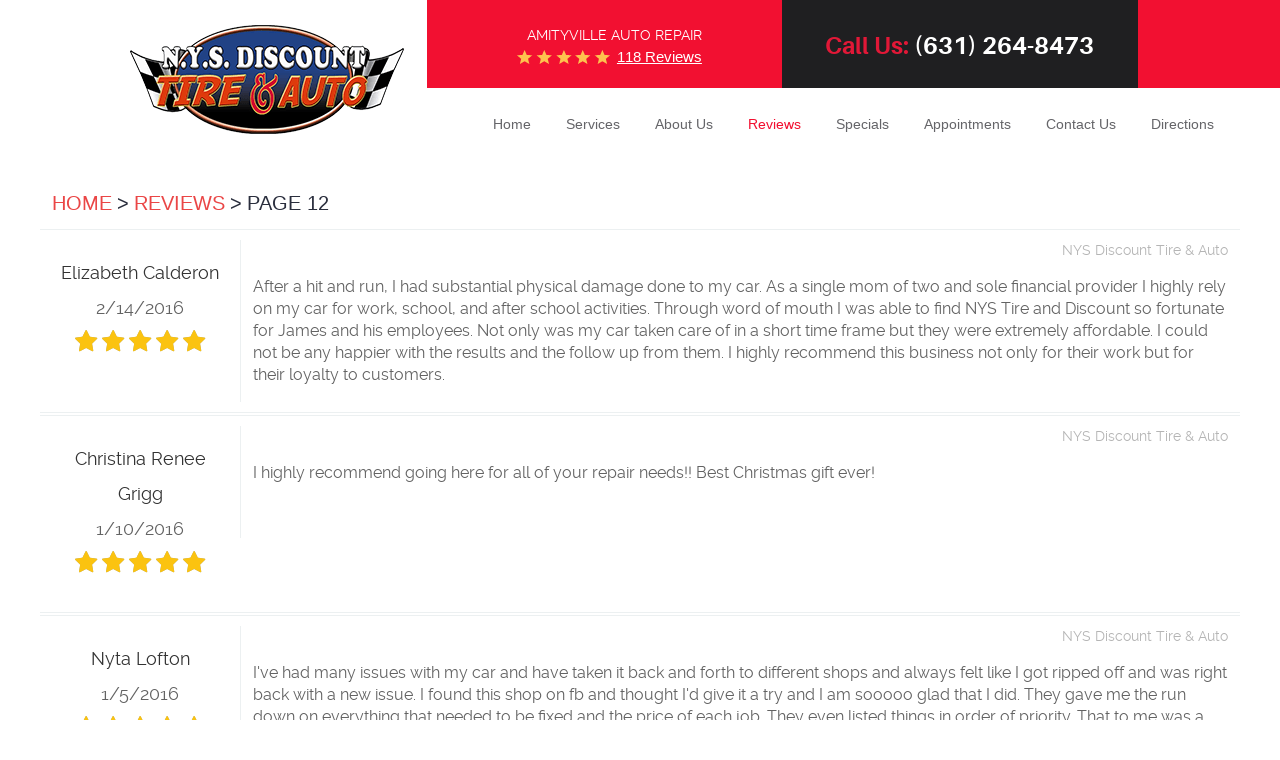

--- FILE ---
content_type: text/html
request_url: https://www.nysdiscounttire.com/reviews-12
body_size: 4827
content:
<!DOCTYPE HTML><html lang="en"><head><meta charset="utf-8" /><meta name="viewport" content="width=device-width,initial-scale=1" /><title> Reviews - Page 12 - Diesel Mechanic, Engine Repairs, Auto Truck and Tire Repair, New Tires, Auto Repair Shop, Brake Service and Oil Changes at Amityville NY, Massapequa NY and Copiague NY</title>                                        

<meta name="description" content=" Nys discount Tire & auto provide value and outstanding service, regardless of repair size or difficulty. Our mechanics come to work smiling and are happy to turn a wrench, for auto repair and are fully qualified to work on yours. call us now (631) 264-8473"/>                                   
<meta name="keywords" content="Diesel Mechanic Amityville NY, Mechanic Amityville NY, Diesel Engine Repairs Amityville NY, Auto Repair Amityville NY, Diesel Truck Repair Amityville NY, Diesel Auto Repair Amityville NY, Tire Shop Amityville NY, Auto Mechanic Amityville NY, Truck Mechanic Amityville NY, Auto Shop Amityville NY, Auto Repair Amityville NY, Brake Repairs Amityville NY, Auto Repair Shop Amityville NY, Tire Repair Amityville NY, New Tires Amityville NY, Brake Service Amityville NY, Oil Changes Amityville NY, Diesel Mechanic Massapequa NY, Mechanic Massapequa NY, Diesel Engine Repairs Massapequa NY, Auto Repair Massapequa NY, Diesel Truck Repair Massapequa NY, Diesel Auto Repair Massapequa NY, Tire Shop Massapequa NY, Auto Mechanic Massapequa NY, Truck Mechanic Massapequa NY, Auto Shop Massapequa NY, Auto Repair Massapequa NY, Brake Repairs Massapequa NY, Auto Repair Shop Massapequa NY, Tire Repair Massapequa NY, New Tires Massapequa NY, Brake Service Massapequa NY, Oil Changes Massapequa NY, Diesel Mechanic Copiague NY, Mechanic Copiague NY, Diesel Engine Repairs Copiague NY, Auto Repair Copiague NY, Diesel Truck Repair Copiague NY, Diesel Auto Repair Copiague NY, Tire Shop Copiague NY, Auto Mechanic Copiague NY, Truck Mechanic Copiague NY, Auto Shop Copiague NY, Auto Repair Copiague NY, Brake Repairs Copiague NY, Auto Repair Shop Copiague NY, Tire Repair Copiague NY, New Tires Copiague NY, Brake Service Copiague NY, Oil Changes Copiague NY"/>
<!-- Global site tag (gtag.js) - Google Analytics -->
<script async src="https://www.googletagmanager.com/gtag/js?id=UA-106164488-28"></script>
<script>
  window.dataLayer = window.dataLayer || [];
  function gtag(){dataLayer.push(arguments);}
  gtag('js', new Date());

  gtag('config', 'UA-106164488-28');
</script>
<script async src="https://www.googletagmanager.com/gtag/js?id=UA-20956999-6"></script>
<script>
  window.dataLayer = window.dataLayer || [];
  function gtag(){dataLayer.push(arguments);}
  gtag('js', new Date());

  gtag('config', 'UA-20956999-6');
</script>
<!-- Global site tag (gtag.js) - Google AdWords: 803380393 -->
<script async src="https://www.googletagmanager.com/gtag/js?id=AW-803380393"></script>
<script>
  window.dataLayer = window.dataLayer || [];
  function gtag(){dataLayer.push(arguments);}
  gtag('js', new Date());

  gtag('config', 'AW-803380393');
</script>
<meta name="DC.title" content=" Diesel Mechanic, Engine Repairs, Auto Truck and Tire Repair, New Tires, Auto Repair Shop, Brake Service and Oil Changes at Amityville NY, Massapequa NY and Copiague NY" />

<meta name="geo.region" content="US-NY" />
<meta name="geo.placename" content="Amityville" />
<meta name="geo.position" content="40.678458;-73.424237" />
<meta name="ICBM" content="40.678458, -73.424237" /><link type="image/x-icon" href="favicon.ico?v=2" rel="shortcut icon" /><link rel="stylesheet" type="text/css" href="_theme/bootstrap.min.css"><link rel="stylesheet" type="text/css" href="_theme/theme.min.css"><script type="text/javascript" src="_theme/jquery-1.12.3.min.js"></script><script type="text/javascript" src="_theme/theme.min.js"></script></head><body class="page page-reviews template template-reviews"><div class="wrapper"><header class="header"><div class="container-fluid"><div class="row"><div class="col-xs-12 col-lg-3 col-lg-offset-1 header-logo-container"><a href="index" title="NYS Discount Tire &amp; Auto" class="logo"><img src="_files/images/logo.png" alt="NYS Discount Tire & Auto" /></a></div><div class="col-xs-12 col-lg-8 header-location-container"><div class="row"><div class="col-xs-12 col-md-6 col-lg-5 header-reviews-rating"><h1 class="header-keywords"> Amityville Auto Repair </h1><div class="header-review-info"><a href="reviews" title="See all reviews"> 118 reviews </a></div></div><div class="col-xs-12 col-md-6 col-lg-5 header-locations-info"><div><span class="header-phone-text">Call Us:</span><a href="tel:6312648473" title="Call NYS Discount Tire &amp; Auto"><strong class="header-phone-link">(631) 264-8473</strong></a></div></div></div></div><div class="col-xs-12 col-lg-8 nav-section"><button class="nav-trigger" type="button" title="Toggle navigation." data-nvm-trigger="header"><span class="icon"></span></button><div data-nvm="header" class="nav nav-hidden"><ul class="static" role="menubar"><li class="static"><a href="index" title="Home">Home</a></li><li class="static has-dynamic"><a href="services" title="Services">Services</a><ul class="dynamic"><li class="dynamic"><a href="vehicles" title="Vehicles">Vehicles</a></li></ul></li><li class="static has-dynamic"><a href="about-us" title="About Us">About Us</a><ul class="dynamic"><li class="dynamic"><a href="photos" title="Photos">Photos</a></li></ul></li><li class="static selected current"><a href="reviews" title="Reviews" class="selected current">Reviews</a></li><li class="static"><a href="coupons" title="Specials">Specials</a></li><li class="static"><a href="appointments" title="Appointments">Appointments</a></li><li class="static"><a href="contactus" title="Contact Us">Contact Us</a></li><li class="static"><a href="directions" title="Directions">Directions</a></li></ul></div></div></div></div></header><div class="main"><div class="container"><div class="row"><div class="col-xs-12"><ul class="breadcrumbs"><li itemscope itemprop="itemListElement"><a href="index" title="Home">Home</a></li><li itemscope itemprop="itemListElement"><a href="reviews" title="Reviews">Reviews</a></li><li itemscope itemprop="itemListElement">Page 12</li></ul></div></div></div><div class="container"><div class="row"><div class="col-xs-12 module module-reviewsprovider"><div class="row review"><div class="col-xs-12 col-sm-3 col-lg-2 information"><div class="author" itemprop="author"><span itemprop="name">Elizabeth Calderon</span></div><div class="date"><span itemprop="datePublished">2/14/2016</span></div><div class="rating rating-50" itemprop="reviewRating"><span itemprop="ratingValue">5</span></div></div><div class="col-xs-12 col-sm-9 col-lg-10 content"><div class="location" itemprop="itemReviewed"><span itemprop="name">NYS Discount Tire & Auto</span></div><div class="opinion"><p itemprop="reviewBody">After a hit and run, I had substantial physical damage done to my car. As a single mom of two and sole financial provider I highly rely on my car for work, school, and after school activities. Through word of mouth I was able to find NYS Tire and Discount so fortunate for James and his employees. Not only was my car taken care of in a short time frame but they were extremely affordable. I could not be any happier with the results and the follow up from them. I highly recommend this business not only for their work but for their loyalty to customers.</p></div></div></div><div class="row review"><div class="col-xs-12 col-sm-3 col-lg-2 information"><div class="author" itemprop="author"><span itemprop="name">Christina Renee Grigg</span></div><div class="date"><span itemprop="datePublished">1/10/2016</span></div><div class="rating rating-50" itemprop="reviewRating"><span itemprop="ratingValue">5</span></div></div><div class="col-xs-12 col-sm-9 col-lg-10 content"><div class="location" itemprop="itemReviewed"><span itemprop="name">NYS Discount Tire & Auto</span></div><div class="opinion"><p itemprop="reviewBody">I highly recommend going here for all of your repair needs!! Best Christmas gift ever!</p></div></div></div><div class="row review"><div class="col-xs-12 col-sm-3 col-lg-2 information"><div class="author" itemprop="author"><span itemprop="name">Nyta Lofton</span></div><div class="date"><span itemprop="datePublished">1/5/2016</span></div><div class="rating rating-50" itemprop="reviewRating"><span itemprop="ratingValue">5</span></div></div><div class="col-xs-12 col-sm-9 col-lg-10 content"><div class="location" itemprop="itemReviewed"><span itemprop="name">NYS Discount Tire & Auto</span></div><div class="opinion"><p itemprop="reviewBody">I've had many issues with my car and have taken it back and forth to different shops and always felt like I got ripped off and was right back with a new issue. I found this shop on fb and thought I'd give it a try and I am sooooo glad that I did. They gave me the run down on everything that needed to be fixed and the price of each job. They even listed things in order of priority. That to me was a big deal because most shops want to do what cost the most and then over charge you. They are honest, trustworthy and a pleasure to be around and do business with. I will never take my car anywhere else to have work done. Meanwhile their shop is a 30 min drive and I pass at least 20 shops on the way to them!! I very highly recommend this place.</p></div><div class="reply"><p>Just saw this and thank you for sharing with everyone As a single mom and as strong as I am, it's not easy getting honesty in these situations. I will keep them handy! Who should I ask for?Yes. They are wonderful. Ask for Jimmy.</p><div class="respondent">- NYS Discount Tire & Auto</div></div></div></div><div class="row review"><div class="col-xs-12 col-sm-3 col-lg-2 information"><div class="author" itemprop="author"><span itemprop="name">Regina Russo-Maciejewski</span></div><div class="date"><span itemprop="datePublished">1/3/2016</span></div><div class="rating rating-50" itemprop="reviewRating"><span itemprop="ratingValue">5</span></div></div><div class="col-xs-12 col-sm-9 col-lg-10 content"><div class="location" itemprop="itemReviewed"><span itemprop="name">NYS Discount Tire & Auto</span></div><div class="opinion"><p itemprop="reviewBody">Since October I've needed a catalyst converter in order to pass inspection but just didn't have the money to repair/replace being it would cost $1200 +. I saw nys tire and auto add for free labor and decided what the hell, what's the worst that could happen but be a scam. I was wrong, not only did they replace my converter they also put on 4 new tires for an overall total of $1170. Saving me almost $500. They also discovered that I needed front end work which normally would ...have cost about $2000/$3000 but only cost me $800. I am the biggest skeptic out there and do not trust anybody so for me to take the time to write this says a lot. I have never trusted many mechanics because they do nothing but try and BS me. I will always go to NYS auto for repairs on my car. Jimmy is the most honest and sincere mechanic I have ever met and a really good man with a good soul!! I made a new friend and now have a great mechanic.....it's worth making that phone call.</p></div></div></div><div class="row review"><div class="col-xs-12 col-sm-3 col-lg-2 information"><div class="author" itemprop="author"><span itemprop="name">Regina Russo-Maciejewski</span></div><div class="date"><span itemprop="datePublished">1/3/2016</span></div><div class="rating rating-50" itemprop="reviewRating"><span itemprop="ratingValue">5</span></div></div><div class="col-xs-12 col-sm-9 col-lg-10 content"><div class="location" itemprop="itemReviewed"><span itemprop="name">NYS Discount Tire & Auto</span></div><div class="opinion"><p itemprop="reviewBody">Since October I've needed a catalyst converter in order to pass inspection but just didn't have the money to repair/replace being it would cost $1200 +. I saw nys tire and auto add for free labor and decided what the hell, what's the worst that could happen but be a scam. I was wrong, not only did they replace my converter they also put on 4 new tires for an overall total of $1170. Saving me almost $500. They also discovered that I needed front end work which normally would ...have cost about $2000/$3000 but only cost me $800. I am the biggest skeptic out there and do not trust anybody so for me to take the time to write this says a lot. I have never trusted many mechanics because they do nothing but try and BS me. I will always go to NYS auto for repairs on my car. Jimmy is the most honest and sincere mechanic I have ever met and a really good man with a good soul!! I made a new friend and now have a great mechanic.....it's worth making that phone call.</p></div></div></div><div class="row review"><div class="col-xs-12 col-sm-3 col-lg-2 information"><div class="author" itemprop="author"><span itemprop="name">Katie Rosario</span></div><div class="date"><span itemprop="datePublished">12/24/2015</span></div><div class="rating rating-50" itemprop="reviewRating"><span itemprop="ratingValue">5</span></div></div><div class="col-xs-12 col-sm-9 col-lg-10 content"><div class="location" itemprop="itemReviewed"><span itemprop="name">NYS Discount Tire & Auto</span></div><div class="opinion"><p itemprop="reviewBody">Best Christmas present! Drove in for an estimate on a damaged bumper and the guy quickly fixed my car. He didn't charge me anything. Definitely going back here and highly recommend them! Thanks!</p></div><div class="reply"><p>glad we could help you out...we look to treat everyone as family..please spread the word...</p><div class="respondent">- NYS Discount Tire & Auto</div></div></div></div><div class="row review"><div class="col-xs-12 col-sm-3 col-lg-2 information"><div class="author" itemprop="author"><span itemprop="name">James Giambrone</span></div><div class="date"><span itemprop="datePublished">12/7/2015</span></div><div class="rating rating-50" itemprop="reviewRating"><span itemprop="ratingValue">5</span></div></div><div class="col-xs-12 col-sm-9 col-lg-10 content"><div class="location" itemprop="itemReviewed"><span itemprop="name">NYS Discount Tire & Auto</span></div><div class="opinion"><p itemprop="reviewBody"></p></div></div></div><div class="row review"><div class="col-xs-12 col-sm-3 col-lg-2 information"><div class="author" itemprop="author"><span itemprop="name">Peter Adragna</span></div><div class="date"><span itemprop="datePublished">7/2/2015</span></div><div class="rating rating-50" itemprop="reviewRating"><span itemprop="ratingValue">5</span></div></div><div class="col-xs-12 col-sm-9 col-lg-10 content"><div class="location" itemprop="itemReviewed"><span itemprop="name">NYS Discount Tire & Auto</span></div><div class="opinion"><p itemprop="reviewBody">Honest hard working guys.. The promotion they're running is the real deal..pay for parts and labor is free.. Incredible</p></div></div></div><div class="row"><div class="col-xs-12"><div class="pager"><a class="page firstpage" href="reviews" title="Page 1">1</a><a class="group previousgroup" href="reviews-6" title="Page 6">...</a><a class="page" href="reviews-7" title="Page 7">7</a><a class="page" href="reviews-8" title="Page 8">8</a><a class="page" href="reviews-9" title="Page 9">9</a><a class="page" href="reviews-10" title="Page 10">10</a><a class="page" href="reviews-11" title="Page 11">11</a><span class="page currentpage">12</span></div></div></div><div class="row"><div class="col-xs-12 col-sm-6 col-sm-offset-3"><a class="btn btn-writeareview" href="writeareview" title="Leave a review">Leave a review</a></div></div></div></div></div></div><footer class="footer"><div class="container footer-top"><div class="row"><div class="col-xs-12 col-md-4 footer-logo-container text-center"><a href="index" title="NYS Discount Tire &amp; Auto" class="footer-logo"><img src="_files/images/footer-logo.png" alt="NYS Discount Tire & Auto" /></a></div><div class="col-xs-12 col-md-4 footer-location-container"><div class="location"><div class="footer-phone-wrapper"><span>Call Us:</span><a href="tel:6312648473" title="Call NYS Discount Tire &amp; Auto" class="phone"><strong>(631) 264-8473</strong></a></div><div class="footer-address-wrapper"><a href="directions" title="Get directions" class="address"><span>199 County Line Rd.</span> , <span>Amityville, NY 11701</span></a></div><div class="footer-wh-wrapper"><span>Mon - Fri: 7:00 AM - 6:00 PM | Sat: 8:00 AM - 6:00 PM</span></div><div class="social"><a itemprop="sameAs" target="_blank" href="https://www.facebook.com/Nys-Discount-Tire-Auto-127229183998588/" title="Visit us on Facebook" rel="nofollow" class="link-facebook">Facebook</a><a itemprop="sameAs" target="_blank" href="http://search.google.com/local/writereview?placeid=ChIJhTiOsQbV6YkRNMz0ID-iFdA" title="Visit us on Google+" rel="nofollow" class="link-googleplus">Google+</a></div></div></div><div class="col-xs-12 col-md-4 text-center"><a href="directions" title="Directions" class="btn footer-directions">Get Directions</a><br> <!-- <a href="https://www.bbb.org/us/ny/amityville/profile/auto-repair/nys-discount-tire-auto-inc-0121-166308/#sealclick" target="_blank" rel="nofollow"><img src="https://seal-newyork.bbb.org/seals/blue-seal-293-61-bbb-166308.png" style="border: 0; background-color: #fff; padding: 10px 15px;" alt="NYS Discount Tire & Auto Inc. BBB Business Review" /></a> --></div></div></div><div class="footer-disclaimers"><div class="container"><div class="row"><div class="col-xs-12 col-sm-3 col-lg-4 footer-photocredits-container"><div hidden="hidden" data-lbm-window="cphFooter_ctl02" data-lbm-template="default" class="mod-lightbox"><ul class="photocredits-list"><li><a class="photo" href="https://flic.kr/p/umN11r" rel="nofollow">Matte Black/Gun Metal 2015 F150</a> by <a class="owner" href="https://www.flickr.com/photos/truckhardware/" rel="nofollow">Truck Hardware</a> / <a class="license" href="https://creativecommons.org/licenses/by/2.0/" rel="nofollow">CC BY 2.0</a> website - <a class="website" href="https://www.flickr.com/" rel="nofollow">Flickr.com</a></li><li><a class="photo" href="https://flic.kr/p/zXX85X" rel="nofollow">ICI Stainless on Silverado HD</a> by <a class="owner" href="https://www.flickr.com/photos/truckhardware/" rel="nofollow">Truck Hardware</a> / <a class="license" href="https://creativecommons.org/licenses/by/2.0/" rel="nofollow">CC BY 2.0</a> website - <a class="website" href="https://www.flickr.com/" rel="nofollow">Flickr.com</a></li><li><a class="photo" href="https://flic.kr/p/oR6MWC" rel="nofollow">World Premiere of Jaguar XE</a> by <a class="owner" href="https://www.flickr.com/photos/jaguarcarsmena/" rel="nofollow">Jaguar MENA</a> / <a class="license" href="https://creativecommons.org/licenses/by/2.0/" rel="nofollow">CC BY 2.0</a> website - <a class="website" href="https://www.flickr.com/" rel="nofollow">Flickr.com</a></li></ul></div><a href="javascript:void(0);" title="Photo credits" data-lbm-open="cphFooter_ctl02" class="link link-photocredits">Image Credits</a></div><div class="col-xs-12 col-sm-6 col-lg-4 text-center"><div class="nap"> 199 County Line Rd. Amityville, NY 11701 (631) 264-8473 </div></div><div class="col-xs-12 col-sm-3 col-lg-4 kukui-logo-container"></div></div></div></div></footer>
</div></body></html>


--- FILE ---
content_type: text/css
request_url: https://www.nysdiscounttire.com/_theme/theme.min.css
body_size: 15035
content:
.col-xs-text-right{text-align:right}.col-xs-text-left{text-align:left}.col-xs-text-center{text-align:center}@media(min-width:768px){.col-sm-text-right{text-align:right}.col-sm-text-left{text-align:left}.col-sm-text-center{text-align:center}}@media(min-width:992px){.col-md-text-right{text-align:right}.col-md-text-left{text-align:left}.col-md-text-center{text-align:center}}@media(min-width:1200px){.col-lg-text-right{text-align:right}.col-lg-text-left{text-align:left}.col-lg-text-center{text-align:center}}@media(max-width:767px){.pull-xs-left{float:left}.pull-xs-right{float:right}}@media(min-width:768px) and (max-width:991px){.pull-sm-left{float:left}.pull-sm-right{float:right}}@media(min-width:992px) and (max-width:1223px){.pull-md-left{float:left}.pull-md-right{float:right!important;background:red}}@media(min-width:1200px){.pull-lg-left{float:left}.pull-lg-right{float:right}}.module-couponslist .coupon{margin-bottom:35px;padding:15px;border:1px solid #c9cecf;border-radius:3px}.template-home .module-couponslist .coupon{position:relative;margin:0;padding:0;border:none;border-radius:0}.module-couponslist .title{margin-bottom:.5em;color:#333;font:700 2.4em/1.4em "aileron-bold",Arial,sans-serif;text-align:center}.template-home .module-couponslist .title{color:#151515;font:700 1.875em/1em "aileron-bold",Arial,sans-serif;text-transform:uppercase}.module-couponslist .title b,.module-couponslist .title strong{display:block;position:relative;color:#f84343;font-size:1em;vertical-align:baseline}.template-home .module-couponslist .title b,.template-home .module-couponslist .title strong{color:#f21031;font-size:1.9em;line-height:1em;vertical-align:baseline}.module-couponslist .content{color:#2d2d2d;font:.85em/1.4em Arial,sans-serif;text-align:center}.template-home .module-couponslist .content{color:#2d2d2d;font:400 1.125em/1.5em "Raleway",Arial,sans-serif}.module-couponslist .content a{color:#2a2e3d;text-decoration:none}.module-couponslist .content a:hover{color:#b5b5b5}.module-couponslist .actions{overflow:hidden}.module-couponslist .btn-redeem{display:block;margin:15px auto}.module-couponslist .link-print{float:right;color:#2d2d2d;font:.75em/1.4em Arial,sans-serif;text-decoration:underline;-webkit-transition:all .5s ease 0s;-moz-transition:all .5s ease 0s;transition:all .5s ease 0s}.module-couponslist .link-print:hover{color:#b5b5b5}.module-couponslist .coupon:hover .link-print{display:block}.module-couponslist .expiration{float:left;color:#2d2d2d;font:.75em/1.4em Arial,sans-serif}@media(min-width:1701px){.template-home .module-couponslist .title,.template-home .module-couponslist .content{max-width:900px}}@media(min-width:1224px) and (max-width:1700px){.template-home .module-couponslist .title,.template-home .module-couponslist .content{max-width:700px}}@media(min-width:1224px){.module-couponslist>div>div>div:nth-child(3n+1){clear:left}}@media(min-width:992px) and (max-width:1223px){.template-home .module-couponslist .title,.template-home .module-couponslist .content{max-width:500px}}@media(min-width:768px) and (max-width:1223px){.module-couponslist>div>div>div:nth-child(2n+1){clear:left}}@media(min-width:992px){.template-home .module-couponslist .coupon{padding-top:80px;padding-bottom:80px}.template-home .module-couponslist .actions{position:absolute;top:130px;right:0}.template-home .module-couponslist .btn-redeem{margin:0 auto}}@media(max-width:991px){.template-home .module-couponslist{padding-top:15px}.module-couponslist .btn-redeem{padding-top:14px}}@media(min-width:768px){.template-home .module-couponslist .title,.template-home .module-couponslist .content{text-align:left}.module-couponslist .btn-redeem{padding:12px 60px 12px 60px}}@media(max-width:767px){.template-home .module-couponslist .title{text-align:center}}@media(max-width:450px){.template-home .module-couponslist .title{font-size:1.4em}}.template-home .main{min-height:0!important}.home-slideshow{position:relative}.home-slideshow .slideshow-buttons{color:#fff;font:700 1.875em/1em "aileron-bold",Verdana,Sans-serif;text-align:center}.slideshow-buttons a{position:relative;padding-top:10px;padding-bottom:10px;text-decoration:none;color:#fff}.slideshow-buttons a:hover{text-decoration:underline}.module-slideshowslider{position:relative;max-height:578px;overflow:hidden}.module-slideshowslider .caption{position:absolute;right:0;bottom:0;left:0;margin:0 auto;width:100%;text-align:center;color:#fff;font:400 4.375em/1 "aileron-regular",Verdana,Sans-serif}.home-welcome{background:url(images/home/welcome.png) no-repeat left top}.home-welcome .entry-content{margin:0}.home-welcome .entry-content h2 span{display:block;padding-left:15px;color:#f43851;font-size:.35em;line-height:1em}.home-welcome .entry-content h2{color:#000;font:400 5em/1em "aileron-regular",Verdana,Sans-serif;text-transform:uppercase}.home-welcome .entry-content .btn{margin-bottom:0;color:#0290da;font-size:1.25em}.home-welcome .entry-content a:hover,.home-welcome .entry-content a:active,.home-welcome .entry-content a:focus{color:#fff;background:#0290da}.home-services{text-align:center;background:url(images/home/services.png) no-repeat center top}h2.services-title{margin:0;padding-bottom:70px;color:#000;font:400 2.3125em/1em "aileron-regular",Verdana,Sans-serif;text-align:center}h2.services-title span{text-transform:uppercase}h2.services-title b{display:block;color:#f21031;font:900 2.081081081081081em/1em "aileron-black",Verdana,Sans-serif;text-transform:uppercase}.services-item{position:relative;display:inline-block;height:360px;max-width:320px;width:100%}.services-item span{position:absolute;bottom:0;left:0;right:0;display:block;padding:20px;background:#0290da;color:#fff;font:700 1.8em/1 "aileron-bold",Verdana,Sans-serif;text-transform:uppercase;text-align:center;transition:.3s all ease-in-out}.services-item:hover span{bottom:130px;text-decoration:none}.free-towing{background:url(images/home/free-towing.jpg) no-repeat center center}.preventative-maintenance{background:url(images/home/preventative-maintenance.jpg) no-repeat center center}.fleet-services{background:url(images/home/fleet-services.jpg) no-repeat center center}.auto-body-repair{background:url(images/home/auto-body-repair.jpg) no-repeat center center}a.services-button{display:block;margin-top:85px;text-decoration:none;color:#0290da}.btn.services-button:hover,.btn.services-button:active,.btn.services-button:focus{background:#0290da;color:#fff;text-decoration:none}.btn.services-button{display:block}.home-vehicles{background:url(images/home/vehicles.png) no-repeat right top}.home-vehicles h2{margin:0;padding-bottom:80px;color:#200;font:500 3.25em/1 "Raleway",Verdana,Sans-serif;text-transform:uppercase}.home-vehicles h2 b{display:block;color:#f21031;font:900 1.0192307692307692em/1 "aileron-black",Verdana,Sans-serif}.home-vehicles ul{margin-bottom:0}.home-vehicles ul li a{color:#666;font:900 1.875em/1 "aileron-black",Verdana,Sans-serif;text-transform:uppercase}.home-vehicles ul li{position:relative;list-style:none}.home-tires{background:url(images/home/tires.png) no-repeat left top}.home-tires h2{margin:0;color:#200;font:500 3.8125em/1 "Raleway",Verdana,Sans-serif;text-transform:uppercase}.home-tires h2 b{display:block;color:#f21031;font:900 1.6065573770491803em/1 "aileron-black",Verdana,Sans-serif}.home-tires p{margin:0;color:#151515;font:400 1.125em/1.5em "MyriadPro-Regular",Verdana,Sans-rerif}@media(min-width:1800px){.home-vehicles{padding-top:180px}.home-vehicles ul li{display:inline-block;margin-bottom:50px;width:260px}}@media(max-width:1799px){.home-vehicles{padding-top:50px}.home-vehicles ul{padding-bottom:30px}.btn.tires-button{color:#fff;background:#0290da}.btn.tires-button:hover{background:rgba(1,1,1,.5);color:#fff}.home-welcome .entry-content p{padding:5px;color:#000;background:rgba(255,255,255,.7)}}@media(min-width:1600px){.services-item{margin-right:25px}}@media(max-width:1599px){.services-item{margin-right:5px}.home-tires p{padding:5px;background:rgba(255,255,255,.5)}}@media(min-width:1224px) and (max-width:1799px){.home-vehicles ul li{display:block}}@media(min-width:1224px){.btn.vehicles-button{margin-left:120px;margin-top:30px}.slideshow-diesel-specialists,.slideshow-experienced-mechanics{position:relative}.slideshow-diesel-specialists:after,.slideshow-experienced-mechanics:after{content:"";position:absolute;top:15px;left:-90px;height:33px;width:2px;background:#fff}.home-vehicles{padding-bottom:140px}}@media(max-width:1223px){.home-vehicles{background-size:contain;background-position-y:20px}.home-vehicles h2{padding-bottom:500px;text-align:center}.home-services{text-align:center}.home-vehicles ul{text-align:center}.home-vehicles ul li{padding-bottom:20px}.slideshow-buttons{padding-top:15px;padding-bottom:15px}}@media(min-width:992px) and (max-width:1223px){.home-vehicles ul li{display:inline-block}.slideshow-buttons{background:rgba(1,1,1,.3)}}@media(min-width:992px){.home-services{padding-top:160px;padding-bottom:150px}.home-tires{padding-top:200px}.home-tires h2{padding-bottom:60px}.home-tires p{margin-bottom:60px}.home-welcome .entry-content{margin-left:55%;width:45%}.home-welcome{padding-top:140px;padding-bottom:100px}.home-welcome .entry-content .btn{margin-top:30px;padding:12px 30px 0 30px}.btn.services-button{max-width:440px}.home-welcome .entry-content h2{margin-bottom:60px}}@media(max-width:991px){.home-services{padding:12px}.home-vehicles{padding-top:15px}.home-vehicles h2{padding-bottom:400px}.home-vehicles ul li{display:block}.btn.vehicles-button{display:block}.home-tires h2{padding-bottom:15px;text-align:center}.home-tires p{margin-bottom:15px;color:#fff;background:rgba(1,1,1,.5)}.home-tires{padding-top:15px}.home-welcome{background-size:contain}.home-welcome .entry-content h2{text-align:center}.home-welcome{padding-top:15px;padding-bottom:15px}.home-welcome-button{text-align:center}.home-welcome .entry-content h2{margin-bottom:0}.home-services{background-position-y:100px}.nav-section{background:#1f1f21}.slideshow-buttons a{display:block}}@media(min-width:768px) and (max-width:991px){.home-vehicles ul li{display:inline-block}.slideshow-buttons{background:rgba(1,1,1,.3)}}@media(min-width:768px){.home-vehicles ul li:before{z-index:1;content:"";position:absolute;top:11px;left:5px;border-radius:50%;width:5px;height:5px;background:#000}.btn.services-button,.btn.vehicles-button{padding:12px 115px 0 115px}.btn.tires-button{margin-bottom:200px;padding:12px 60px 0 60px}.home-vehicles ul li{padding-left:20px}.home-slideshow .slideshow-buttons{z-index:1;position:absolute;bottom:60px;left:0;right:0}.slideshow-buttons a{padding-top:10px;padding-left:15px}.slideshow-buttons a{display:inline-block;margin-left:120px}.slideshow-buttons a:before{content:"";position:absolute;top:3px;left:-60px;width:60px;height:53px}.slideshow-fleet-services:before{background:url(images/home/slideshow.svg) no-repeat left top}.slideshow-diesel-specialists:before{background:url(images/home/slideshow.svg) no-repeat -70px top}.slideshow-experienced-mechanics:before{background:url(images/home/slideshow.svg) no-repeat -145px top}}@media(max-width:767px){.map-preview .map-controls{position:relative;margin-top:0;-webkit-border-radius:0;-moz-border-radius:0;border-radius:0}.home-vehicles h2{padding-bottom:350px;font-size:2em}.home-services{background-position-y:200px}.slideshow-buttons span{display:none}.slideshow-buttons div{padding-left:0}.slideshow-buttons{background:#1f1f21}}@media(max-width:550px){h2.services-title b{font-size:1.5em}.home-vehicles h2{padding-bottom:250px}.home-services{background-position-y:150px}}@media(max-width:450px){.services-item{max-width:250px}.home-vehicles{background-position-y:70px}}@media(max-width:360px){.home-vehicles h2{padding-bottom:170px}.home-welcome .entry-content .btn{font-size:1.1em}}*{outline:0;margin:0;border:0;padding:0}html,body,div,span,applet,object,embed,iframe,h1,h2,h3,h4,h5,h6,p,blockquote,pre,a,abbr,acronym,address,big,cite,code,del,dfn,em,img,ins,kbd,q,s,samp,small,strike,strong,sub,sup,tt,var,b,u,i,center,dl,dt,dd,ol,ul,li,fieldset,form,label,legend,table,caption,tbody,tfoot,thead,tr,th,td,article,aside,canvas,details,figure,figcaption,footer,header,hgroup,menu,nav,output,ruby,section,summary,time,mark,audio,video{background:transparent;font-size:100%;font-family:Raleway,Sans-Serif;line-height:1.4em;text-decoration:none;vertical-align:baseline}html,body,form{font-size:16px}html{margin:0 auto;width:100%;max-width:1920px}img{max-width:100%}body{line-height:1}article,aside,details,figcaption,figure,footer,header,hgroup,menu,nav,section{display:block}table{border-collapse:collapse;border-spacing:0}blockquote,q{quotes:none}blockquote:before,blockquote:after,q:before,q:after{content:'';content:none}input,select{border:thin solid;vertical-align:middle}textarea{border:thin solid;vertical-align:top}a:hover,a:active,a:focus{outline:0!important}.uic-hidden{display:none}.uic-active,.uic-visible{display:initial}.header{position:relative}.header-logo-container{text-align:center;margin-top:25px;margin-bottom:25px}.header-logo-container .logo{display:inline-block;max-width:100%}.header .logo img{display:block;margin:0 auto;max-width:100%}.wrapping{padding-bottom:20px;background-color:rgba(246,246,246,.95)}.header-reviews-rating{padding-top:22px;padding-bottom:15px}.header-keywords{display:inline-block;margin:0 auto;color:#fff;font:400 .875em/1.4em 'Raleway',Arial,Sans-Serif;text-transform:uppercase;vertical-align:middle}.header-location-container{background:#f21031}.header-review-info{display:inline-block;margin:0 0 0 10px;padding:0 0 0 100px;background:url([data-uri]) no-repeat left 2px;color:#404040;text-transform:capitalize;vertical-align:middle}.header-reviews-rating a{color:#fff;font:400 .9375em/1em 'aileron-regular',Arial,sans-serif;text-decoration:underline;vertical-align:text-top}.header-reviews-rating a:hover{text-decoration:none}.header-locations-info{padding-top:20px;padding-bottom:15px;text-align:center;background:#1f1f21}.header-phone-text{padding-right:5px;color:#e11837;font:700 1.5em/1.4 'aileron-bold',Verdana,sans-serif;text-transform:capitalize}.header-phone-link{display:inline-block;color:#fff;font:700 1.5em/1em 'aileron-bold',Verdana,Sans-serif;text-transform:uppercase;text-decoration:none}.header-phone-link:hover{text-decoration:underline}.header-worktime{color:#404040;font:400 1em/1.4em 'aileron-regular',Arial,Sans-Serif}.nav-section{z-index:1000;position:relative}.nav-trigger{display:block;padding:10px;width:50px;height:45px;background:none}.nav-trigger .icon,.nav-trigger .icon:before,.nav-trigger .icon:after{position:relative;display:block;width:100%;height:20%;background:#fff;content:"";font-size:0;border-radius:5px}.nav-trigger .icon:before{top:-200%;height:100%}.nav-trigger .icon:after{bottom:-100%;height:100%}.nav{z-index:500;position:relative;width:100%;height:auto}.nav ul{list-style:none}.nav li{position:relative}.nav li:hover>ul,.nav li:focus>ul,.nav li:active>ul{display:block}.nav a{display:inline-block;text-decoration:none}.nav li.static{display:inline-block}.nav li.static{margin:0 50px 0 20px;padding:10px 0}.nav li.static>a{color:#656569;font:400 .875em/1.2em 'Arial',Verdana,sans-serif}.nav li.static:first-child{margin-left:0}.nav li.static:last-child{margin-right:0}.nav li.static:hover>a,.nav li.static:focus>a,.nav li.static:active>a,.nav li.static a.selected{color:#f21031;text-decoration:none}.nav ul.dynamic{z-index:100;position:absolute;top:100%;left:0;display:none;border:1px solid #1d1d1d;min-width:220px;background:transparent}.nav li.dynamic{display:block;text-align:left}.nav li.dynamic.has-dynamic{padding-right:15px}.nav li.dynamic>a{padding:10px 20px;width:100%;font:400 1em/1.2em 'aileron-regular',Arial,sans-serif;text-decoration:none}.nav ul.dynamic ul{top:0;left:100%;min-width:100%}.nav li.static:last-child ul{left:-100%!important}.breadcrumbs{margin:1.5em 0 .75em;color:#2a2e3d;text-transform:uppercase;list-style:none}.breadcrumbs li{display:inline-block;font:400 20px/1.4em 'aileron-regular',Arial,sans-serif}.breadcrumbs li+li:before{display:inline-block;padding:0 .25em;content:">"}.breadcrumbs a{color:#ea4646;text-decoration:none;font:400 20px/1.4em 'aileron-regular',Arial,sans-serif}.breadcrumbs a:hover{text-decoration:underline}.container-xl{max-width:1392px}.col-centered{float:none;margin:0 auto}.col-no-padding{padding:0}@media(min-width:1224px) and (max-width:1799px){.nav ul{text-align:center}.nav li.static{margin-right:15px}.header-locations-info{padding-top:30px;padding-bottom:25px}.header-reviews-rating{text-align:center}}@media(min-width:1500px) and (max-width:1799px){.header-reviews-rating{padding-top:34px}}@media(min-width:992px) and (max-width:1223px){.nav-section{text-align:center}.nav li.static{margin-right:15px}}@media(min-width:992px){.nav-trigger{display:none}.nav-section ul.dynamic>.has-dynamic:before{content:"";position:absolute;top:12px;right:5px;display:block;border:5px solid transparent;border-left:5px solid #fff;width:1px}.nav-section{padding-top:15px}.header-keywords{padding-left:20px}.nav li.dynamic>a{color:#000}.nav li.dynamic:hover>a,.nav li.dynamic:focus>a,.nav li.dynamic:active>a,.nav li.dynamic>a.selected{color:#fff;background:#f21031}}@media(max-width:991px){html,form,body{font-size:15px}.nav-trigger{display:block;position:fixed;top:10px;right:10px;z-index:901;background:#77716e;background:rgba(119,113,110,.5)}.nav{z-index:900;position:fixed;top:0;right:-60%;overflow-y:scroll;width:60%;height:100%;background:#1f1f21}.nav.nav-hidden,.nav.nav-visible{-moz-transition-duration:.5s;-webkit-transition-duration:.5s;-o-transition-duration:.5s;transition-duration:.5s}.nav.nav-visible{right:0%;-moz-transition-timing-function:ease-in;-webkit-transition-timing-function:ease-in;-o-transition-timing-function:ease-in;transition-timing-function:ease-in}.nav.nav-hidden{right:-60%;-moz-transition-timing-function:cubic-bezier(0,1,.5,1);-webkit-transition-timing-function:cubic-bezier(0,1,.5,1);-o-transition-timing-function:cubic-bezier(0,1,.5,1);transition-timing-function:cubic-bezier(0,1,.5,1)}.nav ul{position:static!important;margin:5px 0 5px 20px;min-width:0!important;background:none!important;text-align:left}.nav ul.static{margin-top:70px}.nav li{display:block!important;background:none!important;text-align:left}.nav a{display:inline-block;width:auto}.nav li.static>a{color:#fff}.nav li.static:hover>a,.nav li.static:focus>a,.nav li.static:active>a,.nav li.static a.selected{color:#f21031;text-decoration:none}.nav-section ul.static>.has-dynamic:before,.nav-section ul.dynamic>.has-dynamic:before{content:"";position:absolute;top:12px;right:5px;display:block;border:5px solid transparent;border-top:5px solid #fff;width:1px}.nav li.dynamic.has-dynamic{padding:0}.nav ul{text-align:center}.header-reviews-rating{text-align:center}.header-logo-container{margin-top:70px}.nav li.dynamic>a{color:#fff}}@media(max-width:550px){.nav{right:-70%;width:70%}.nav.nav-hidden{right:-70%}}@media(max-width:450px){html,form,body{font-size:13px}}@font-face{font-family:'Raleway';src:url('fonts/raleway/Raleway-Regular-webfont.eot');src:url('fonts/raleway/Raleway-Regular-webfont.eot?#iefix') format('embedded-opentype'),url('fonts/raleway/Raleway-Regular-webfont.woff') format('woff'),url('fonts/raleway/Raleway-Regular-webfont.ttf') format('truetype'),url('fonts/raleway/Raleway-Regular-webfont.svg#ralewaylight') format('svg');font-weight:400;font-style:normal}@font-face{font-family:'aileron-regular';src:url('css/fonts/aileron-regular/aileron-regular-webfont.eot');src:url('css/css/fonts/aileron-regular/aileron-regular-webfont.eot?#iefix') format('embedded-opentype'),url('css/fonts/aileron-regular/aileron-regular-webfont.svg#aileron-regular') format('svg');font-weight:400;font-style:normal}@font-face{font-family:'aileron-bold';src:url('fonts/aileron-bold/aileron-bold-webfont.eot');src:url('fonts/aileron-bold/aileron-bold-webfont.eot?#iefix') format('embedded-opentype'),url('fonts/aileron-bold/aileron-bold-webfont.woff') format('woff'),url('fonts/aileron-bold/aileron-bold-webfont.ttf') format('truetype'),url('fonts/aileron-bold/aileron-bold-webfont.svg#aileron-bold') format('svg');font-weight:700;font-style:normal}@font-face{font-family:'aileron-black';src:url('fonts/aileron-black/Aileron-Black-webfont.eot');src:url('fonts/aileron-black/Aileron-Black-webfont.eot?#iefix') format('embedded-opentype'),url('fonts/aileron-black/Aileron-Black-webfont.woff') format('woff'),url('fonts/aileron-black/aileron-regular-webfont.ttf') format('truetype'),url('fonts/aileron-black/Aileron-Black-webfont.svg#aileronregular') format('svg');font-weight:900;font-style:normal}@font-face{font-family:'MyriadPro-Regular';src:url('fonts/MyriadPro-Regular/MyriadPro-Regular.eot');src:url('fonts/MyriadPro-Regular/MyriadPro-Regular.eot?#iefix') format('embedded-opentype'),url('fonts/MyriadPro-Regular/MyriadPro-Regular.woff') format('woff'),url('fonts/MyriadPro-Regular/MyriadPro-Regular.ttf') format('truetype'),url('fonts/MyriadPro-Regular/MyriadPro-Regular.svg#regular') format('svg');font-weight:800;font-style:normal}@font-face{font-family:'Raleway';src:url('fonts/raleway/raleway-black-webfont.eot');src:url('fonts/raleway/raleway-black-webfont.eot?#iefix') format('embedded-opentype'),url('fonts/raleway/raleway-black-webfont.woff') format('woff'),url('fonts/raleway/raleway-black-webfont.ttf') format('truetype'),url('fonts/raleway/raleway-black-webfont.svg#Raleway_black') format('svg');font-weight:900;font-style:normal}@font-face{font-family:'cms';src:url('fonts/cms/cms.eot');src:url('fonts/cms/cms.eot?#iefix') format('embedded-opentype'),url('fonts/cms/cms.woff') format('woff'),url('fonts/cms/cms.ttf') format('truetype'),url('fonts/cms/cms.svg') format('svg');font-style:normal;font-weight:normal}.btn{display:inline-block;margin:0 auto 1em;border:2px solid #0290da;padding:12px;height:60px;background:transparent;color:#0c92db;font:900 1.25em/1.6em 'aileron-black',Arial,sans-serif;text-align:center;text-transform:uppercase;text-decoration:none;-webkit-transition:all .5s ease 0s;-moz-transition:all .5s ease 0s;transition:all .5s ease 0s}.btn:hover,.btn:focus,.btn:active{background:#0290da;color:#fff;text-decoration:none}.btn:disabled,.btn:disabled:hover,.btn.disabled,.btn.disabled:hover{background:#ccc;color:#fff;cursor:not-allowed}.btn.btn-submit{width:100%}.footer{background:#0290da}.footer-top{padding-bottom:30px}.footer .logo{text-align:center}.footer .logo img{margin:5px auto;max-width:100%}.footer .location{text-align:center;color:#404040;font:400 1em/1.4em 'aileron-regular',Arial,Sans-Serif;text-decoration:none}.footer-phone-wrapper{margin-bottom:10px}.footer-phone-wrapper a{color:#fff;font:700 1.5em/1.4 'aileron-bold',Verdana,Sans-serif;text-decoration:none}.footer-phone-wrapper span{padding-right:5px;color:#fff;font:400 1.57em/1.4 'Arial',Verdana,sans-serif;text-transform:capitalize}.footer-address-wrapper{margin-bottom:10px}.footer a.address,.footer-wh-wrapper span{color:#fff;font:400 .875em/1.4em 'Arial',Verdana,sans-serif;text-decoration:none;text-transform:uppercase}.footer .phone:hover{color:#404040}.footer a.address:hover{color:#fff;text-decoration:underline}.footer-directions{border-color:#0c88c7;color:#0c88c7;background:#fff;font:900 1.25em "Raleway",Verdana,Sans-serif}.footer-directions:hover{border-color:#fff;color:#fff;background:#0290da}.footer .footer-disclaimers{padding:20px 0;text-align:center;background:#0375b1}.footer .footer-disclaimers .link-privacypolicy{color:#404040}.footer .kukui-logo-container{text-align:center}.footer .kukui-logo-container .link{vertical-align:middle;display:inline-block;margin-top:0;font-size:0;width:130px;height:12px;background:url(images/kukui-logo.svg) no-repeat;background-position:right}.footer .footer-disclaimers .link-privacypolicy:hover{color:#2d2d2d}.footer .kukui-logo-container .link:hover{opacity:.8}.footer .link-photocredits{color:#339ed7;font:400 .875em "Arial",Verdana,Sans-serif;text-decoration:underline}.footer .link-photocredits:hover{text-decoration:none}.footer .footer-disclaimers .photocredits-list{text-align:left;color:#333}.footer .footer-disclaimers .photocredits-list li+li{margin-top:5px}.footer .footer-disclaimers .photocredits-list a{color:#d53027}.footer .footer-disclaimers .photocredits-list a:hover{color:#999}.footer .nap{padding-top:4px;color:#339ed7;font:400 .875em/1.4em 'Arial',Verdana,sans-serif}.social{display:block;padding-top:15px}.social a{position:relative;display:inline-block;margin:0 5px;width:40px;height:40px;font-size:0;text-align:center;vertical-align:middle;border:1px solid #fff;border-radius:50%}.social a:after{position:absolute;font:20px 'cms';top:10px;left:0;right:0;color:#fff}.social .link-facebook:after{content:''}.social .link-googleplus:after{content:''}.social .link-instagram:after{content:''}.social .link-linkedin:after{content:''}.social .link-pinterest:after{content:''}.social .link-twitter:after{content:''}.social .link-yelp:after{content:''}.social .link-youtube:after{content:''}.social .link-facebook:hover:after,.social .link-googleplus:hover:after,.social .link-instagram:hover:after,.social .link-linkedin:hover:after,.social .link-pinterest:hover:after,.social .link-twitter:hover:after,.social .link-yelp:hover:after,.social .link-youtube:hover:after{color:#1f6fb3}.lb-dataContainer{position:relative;bottom:-10px}body.uic-hastouch .lb-nav a{position:relative;top:80%;height:20%;opacity:.7}@media(min-width:1224px){.footer-directions{padding:16px 80px 0 80px}}@media(max-width:1223px){.footer .nap{text-align:center}.footer-directions{padding-top:16px}}@media(min-width:992px){.footer{padding-top:40px}.footer-directions{margin-top:20px}}@media(max-width:991px){.footer-logo-container{text-align:center}.footer{padding-top:15px}.footer-directions{margin-top:15px}.btn{padding-top:14px}.footer-directions{padding-top:18px}}@media(min-width:768px) and (max-width:991px){.footer-directions{padding-left:80px;padding-right:80px}}@media(max-width:767px){.footer .kukui-logo-container .link{background-position:center}.btn{width:100%}.footer .nap{padding-top:10px}.footer .kukui-logo-container{padding-top:5px}}@media(max-width:450px){.btn{padding-top:15px}.footer-directions{padding-top:20px}}.pdp-vehicles-list{margin-left:0}.pdp-vehicle{margin-right:5px;margin-bottom:5px;border:1px solid #2c2c2c;border-radius:3px;list-style:none;-moz-transition:all .2s ease-in-out;-o-transition:all .2s ease-in-out;-webkit-transition:all .2s ease-in-out;transition:all .2s ease-in-out;text-align:left}.pdp-vehicle a{display:block;padding:30px;background:#f2f2f2;font:400 30px/1em 'Glacial',Arial,Sans-serif;color:#0290da;-moz-transition:all .2s ease-in-out;-o-transition:all .2s ease-in-out;-webkit-transition:all .2s ease-in-out;transition:all .2s ease-in-out;letter-spacing:0}.pdp-vehicle a:after{display:block;content:"Click to see more about repair and service";font:400 16px/1em 'Glacial',Arial,Sans-serif}.pdp-vehicle:hover a,.pdp-vehicle:active a,.pdp-vehicle:focus a{color:#fff;background:#0290da;text-decoration:none}.entry-content{overflow:hidden;margin:1.5em 0 3em}.entry-content * *{font-size:1em}.entry-content h1,.entry-content h2{margin-bottom:1.2em;color:#000;font-weight:bold;font-size:1.5em;line-height:1.2em}.entry-content h3,.entry-content h4{margin-bottom:.8em;color:#000;font-weight:bold;font-size:1.25em;line-height:1.2em}.entry-content h5,.entry-content h6{margin-bottom:.4em;color:#000;font-weight:bold;font-size:1.125em;line-height:1.2em}.entry-content hr{clear:both;margin:1.5em auto 1.625em;border:none;border-top:1px dotted #999;width:95%}.entry-content p,.entry-content ul,.entry-content ol,.entry-content dl,.entry-content table,.entry-content pre,.entry-content fieldset,.entry-content address,.entry-content blockquote{margin-bottom:1.625em;color:#151515;font:500 1.125em/1.75 'Raleway',Verdana,sans-serif}.entry-content ul p,.entry-content ol p,.entry-content dl p,.entry-content blockquote p .entry-content fieldset p{margin-bottom:1.2em}.entry-content ul{padding-left:20px;list-style:square outside none}.entry-content ol{list-style:decimal outside none}.entry-content ol ol{list-style:upper-alpha outside none}.entry-content ol ol ol{list-style:lower-roman outside none}.entry-content ol ol ol ol{list-style:lower-alpha outside none}.entry-content ul ul,.entry-content ol ol,.entry-content ul ol,.entry-content ol ul{margin-left:2.5em}.entry-content ul li+li,.entry-content ol li+li{margin-top:.35em}.entry-content dl dl{margin:0 0 0 1.5em}.entry-content dt{font-weight:bold}.entry-content dd{margin:0 0 0 1.1em}.entry-content dl dt+dt,.entry-content dl dd+dt,.entry-content dl dd+dd{margin:.8em 0 0}.entry-content fieldset{padding:1.5em;border:1px solid #999}.entry-content fieldset legend{padding:0 1.1em;color:#dd1c27;font-weight:bold}.entry-content blockquote,.entry-content blockquote *{font-style:italic;font-family:Georgia,serif}.entry-content blockquote{border:1px dotted #999;padding:1.1em;background:#f9f9f9}.entry-content blockquote cite,.entry-content blockquote em,.entry-content blockquote i{font-style:normal}.entry-content pre{overflow:scroll;border:1px dotted #999;padding:1.1em;background:#f9f9f9}.entry-content address{font-style:italic}.entry-content a{color:#dd1c27}.entry-content a:hover,.entry-content a:focus,.entry-content a:active{color:#44080b}.entry-content b,.entry-content strong{font-weight:bold}.entry-content u{text-decoration:underline}.entry-content i,.entry-content q,.entry-content cite,.entry-content em{font-style:italic}.entry-content code,.entry-content kbd,.entry-content var,.entry-content samp{font:1em/1.1em Courier New,monospace}.entry-content big{font-size:1.25em}.entry-content small{font-size:.75em}.entry-content sup,.entry-content sub{position:relative;height:0;vertical-align:baseline;font-size:.625em}.entry-content sup{bottom:1ex}.entry-content sub{top:.7ex}.entry-content abbr,.entry-content acronym,.entry-content dfn{border-bottom:1px dotted #999;cursor:help}.entry-content mark{background:#ff9;color:#333}.entry-content ins{background:#d3f8d0;color:#333;text-decoration:none}.entry-content del{background:#ffc2c2;color:#333;text-decoration:line-through}.entry-content s,.entry-content strike{text-decoration:line-through}.entry-content img{border:1px solid #999;padding:6px;max-width:100%;height:auto!important;background:#fff;-webkit-box-sizing:border-box;-moz-box-sizing:border-box;box-sizing:border-box}.entry-content img.no-border{border:0;padding:0;max-width:100%;background:transparent!important}.entry-content img.left,.entry-content img.right,.entry-content img.center{margin-bottom:1.625em}.entry-content p img{margin-top:.4em}.entry-content a:hover img,.entry-content a:focus img,.entry-content a:active img{cursor:pointer;background:#f9f9f9}.entry-content figure{display:block;margin:.4em auto 1.8em;border:1px solid #999;padding:1em;max-width:100%;background:#fff;text-align:center;-webkit-box-sizing:border-box;-moz-box-sizing:border-box;box-sizing:border-box}.entry-content figure img{padding:0}.entry-content figure figcaption{display:block;margin:.4em;font:1em/1.2em Georgia,Serif;text-align:left}.entry-content table{border:0;max-width:100%;text-align:center;vertical-align:middle}.entry-content table th{padding:.6em 1.5em;background:#fff;color:#999;font-weight:bold}.entry-content table td{padding:.6em 1.5em}.entry-content table tr+tr th,.entry-content table tr+tr td{border-top:1px solid #999}.entry-content table th+th,.entry-content table th+td,.entry-content table td+td,.entry-content table td+th{border-left:1px solid #999}.entry-content table.datatable{border:1px solid #999;width:100%;text-align:left}.entry-content table.datatable th{padding:.8em;background:#fff;color:#dd1c27;font-weight:bold}.entry-content table.datatable td{padding:.8em;background:#f9f9f9}.entry-content table.datatable tr+tr th,.entry-content table.datatable tr+tr td{border-top:1px solid #999}.entry-content table.datatable th+th,.entry-content table.datatable th+td,.entry-content table.datatable td+td,.entry-content table.datatable td+th{border-left:1px solid #999}.entry-content .left{display:inline;float:left;margin-right:1.625em}.entry-content .right{display:inline;float:right;margin-left:1.625em}.entry-content .center{display:block;clear:both;margin-left:auto;margin-right:auto}.entry-content .clear,.entry-content .clear:after{clear:both}.entry-content .text-left{text-align:left}.entry-content .text-right{text-align:right}.entry-content .text-center{text-align:center}.entry-content .text-justify{text-align:justify}.entry-content .align-left{display:inline;float:left;margin-right:1.625em}.entry-content .align-right{display:inline;float:right;margin-left:1.625em}.entry-content .align-center{display:block;clear:both;margin-left:auto;margin-right:auto;text-align:center}.column,.column-x{float:left}.column-1{width:6.86666666667%}.column-2{width:15.3333333333%}.column-3{width:23.8%}.column-4{width:32.2666666667%}.column-5{width:40.7333333333%}.column-6{width:49.2%}.column-7{width:57.6666666667%}.column-8{width:66.1333333333%}.column-9{width:74.6%}.column-10{width:83.0666666667%}.column-11{width:91.5333333333%}.column-12{width:100%}.column+.column{margin-left:1.6%}@media only screen and (max-width:550px){.column-1,.column-2,.column-3,.column-4,.column-5,.column-6,.column-7,.column-8,.column-9,.column-10,.column-11,.column-12{width:auto;float:none}.column+.column{margin-left:0}.image-block{display:block!important;float:none!important;margin:0 auto 30px!important}}@media(min-width:992px){.pdp-vehicle{display:inline-block;width:45%}}@media(max-width:991px){.pdp-vehicle{display:block;width:100%}}@media(min-width:768px) and (max-width:991px){}@media(max-width:768px){.pdp-vehicle{margin:0 auto 20px;width:98%}}@media(max-width:767px){.entry-content .align-left,.entry-content .align-right{display:block;float:none;margin:0 auto 20px}}@media(max-width:550px){.home-welcome .entry-content h2{font-size:4em}}@media(max-width:450px){.home-welcome .entry-content h2{font-size:3em}}.label{color:#272727;font:400 1.2em/1.4em 'aileron-regular',Arial,sans-serif}.label[for]:hover{cursor:pointer}.label.heading{display:block;margin:.5em 0 1.25em;border-bottom:1px solid #eee;padding-bottom:.25em;font-size:1.4em;text-transform:uppercase}.remark{color:#666;font:italic .8em/1.4em Arial,sans-serif}.textbox{margin:.5em auto 1.5em;padding:1em 1.5em;border:1px solid #666;width:100%;background:#feffce;color:#333;font:400 1em/1.4em 'aileron-regular',Arial,sans-serif;-webkit-border-radius:4px;-moz-border-radius:4px;border-radius:4px}.textbox ul{list-style:none}.textbox ul li{width:100%}.textbox ul li+li{padding-top:10px!important}.textbox.error{border:1px solid #ed1a1a;background:#ec3d44;color:#fff;font:1em Arial,sans-serif}.textbox.error ul{padding:1em;list-style:inside circle}.textbox.success{border:1px solid #73c00d;background:#96c332;color:#fff;font-size:1.2em;text-align:center}.input,.textarea,.select{display:block;margin:0 auto 1em;border:1px solid #aaaeaf;padding:0 0 0 20px;width:100%;height:45px;background:#fff;color:#8d9192;font:400 1.2em/1.4em 'aileron-regular',Arial,sans-serif}.input{-webkit-box-shadow:none;-moz-box-shadow:none;box-shadow:none}.textarea{padding-top:15px;height:7em;min-height:5em;resize:vertical}.select{background:#fff url('[data-uri]') no-repeat right center;background:none\9;padding-right:.8em\9;text-align:left\9;-ms-text-overflow:ellipsis;-o-text-overflow:ellipsis;text-overflow:ellipsis;-webkit-appearance:none;-moz-appearance:none;appearance:none}.select::-ms-expand{display:none}.select option{padding:0 .5em}.input:focus,.textarea:focus,.select:focus{border-color:#adc4e4;color:#000}.radiobtnlist,.checkboxlist{list-style:none;margin:0 auto 1em}.radiobtnlist li,.checkboxlist li{margin:0 0 .25em}input[type="radio"],input[type="checkbox"]{filter:alpha(opacity=0);opacity:0;width:1.5em}.module-appointmentsform input[type="radio"]+label:before,.module-appointmentsform input[type="checkbox"]+label:before{left:0}input[type="radio"]+label,input[type="checkbox"]+label{position:relative;display:inline-block;margin-bottom:1em;color:#272727;font:400 1.2em/1.4em 'aileron-regular',Arial,sans-serif;cursor:pointer}input[type="radio"]+label:before,input[type="checkbox"]+label:before{position:absolute;top:.125em;left:-1.25em;display:inline-block;color:#aaaeaf;font:1em/1.2em 'cms';font-size:1.25em\9}input[type="radio"]+label:before{content:''}input[type="radio"]+label.selected:before{content:''}input[type="checkbox"]+label:before{content:''}input[type="checkbox"]+label.selected:before{content:''}input[type="radio"]:focus+label:before,input[type="checkbox"]:focus+label:before{color:#adc4e4}input[type="radio"]+label:hover:before,input[type="checkbox"]+label:hover:before{color:#000!important}.input:disabled,.input:disabled:hover,.input.disabled,.input.disabled:hover,.textarea:disabled,.textarea:disabled:hover,.textarea.disabled,.textarea.disabled:hover,.select:disabled,.select:disabled:hover,.select.disabled,.select.disabled:hover,input[type="radio"]:disabled+label,input[type="radio"]:disabled+label:hover,input[type="radio"].disabled+label,input[type="radio"].disabled+label:hover,input[type="checkbox"]:disabled+label,input[type="checkbox"]:disabled+label:hover,input[type="checkbox"].disabled+label,input[type="checkbox"].disabled+label:hover{filter:alpha(opacity=50)!important;opacity:.5!important;background-color:#eee!important;cursor:not-allowed!important}.validator{position:absolute;top:-.2em;right:0;color:#ec3d44;font:1.5em/1.2em Arial,sans-serif}.input.error,.textarea.error,.select.error{border-color:#ec3d44}.preloader{position:relative;margin:20px 10px;padding-left:3em;color:#7a7a7a;font:400 1.2em/1.4em 'aileron-regular',Arial,sans-serif;text-transform:uppercase;letter-spacing:.1em}.preloader:before{display:block;position:absolute;top:-.25em;left:0;color:#ed1a1a;font:2em 'cms';content:'';animation:1.25s linear 0s normal none infinite running loader}@keyframes loader{100%{transform:rotate(360deg)}}.module{margin-bottom:2em}.template-home .module{margin-bottom:0}.rating{display:inline-block;position:relative;font-size:0}.rating:before,.rating:after{display:inline-block;overflow:hidden;position:relative;top:0;left:0;color:#a1a7a8;font:24px/1.4em 'cms';letter-spacing:.2em;content:'';white-space:nowrap;text-indent:.2em}.rating:after{position:absolute;color:#fbc310}.rating.rating-00:after{width:0}.rating.rating-05:after{width:11.5%}.rating.rating-10:after{width:20%}.rating.rating-15:after{width:30.75%}.rating.rating-20:after{width:40%}.rating.rating-25:after{width:50.25%}.rating.rating-30:after{width:60%}.rating.rating-35:after{width:69.25%}.rating.rating-40:after{width:80%}.rating.rating-45:after{width:88.75%}.rating.rating-50:after{width:100%}.rating.rating-scale{list-style:none;font-size:2.5em;padding:0 .1em;margin-bottom:1em;width:5.85em;height:1em}.rating.rating-scale:before,.rating.rating-scale:after{z-index:-1;position:absolute;top:0;left:0;font-size:inherit;line-height:1em}.rating.rating-scale li{position:absolute;top:0;left:-10%;float:left;margin:0 .1em;width:10%;height:100%}.rating.rating-scale li+li{visibility:visible;position:static;left:0;margin:0}.rating.rating-scale input[type="radio"]{display:block;height:100%;width:100%;opacity:0;filter:alpha(opacity=0)}.rating.rating-scale label{display:none}.pager{margin:2em 0;text-align:center}.pager .page,.pager .group{display:inline-block;margin:0 .5em;padding:.5em;min-width:2.25em;color:#636363;font:1.1em/1.2em Arial,Sans-Serif;text-decoration:none;-webkit-transition:all .5s ease 0s;-moz-transition:all .5s ease 0s;transition:all .5s ease 0s;-webkit-border-radius:3px;-moz-border-radius:3px;border-radius:3px}.pager .currentpage,.pager .page:hover,.pager .page:focus,.pager .page:active{background:#0290da;color:#fff}.pager .group:hover,.pager .group:focus,.pager .group:active{color:#ed1a1a;font-weight:bold}.map-infowindow{width:240px}.map-infowindow h3{color:#7795bf;font:bold 16px/1.4em Arial,sans-serif}.map-infowindow p{margin-top:5px;color:#2a2e3d;font:14px/1.4em Arial,sans-serif}.map-infowindow img{float:right;margin-left:7px}.map-infowindow a{float:right;color:#7795bf}.map-infowindow a:hover{color:#b5b5b5}.module-reviewsprovider .review{margin-bottom:2px;border:1px solid #ecf0f1;border-left:none;border-right:none;padding:10px 0;font:400 1em/1.4em 'aileron-regular',Arial,sans-serif}.module-reviewsprovider .information{margin:1em 0;text-align:center}.module-reviewsprovider .author{color:#333;font-size:1.1em;line-height:2em;text-align:center}.module-reviewsprovider .date{color:#636363;font-size:1.1em;line-height:2em}.module-reviewsprovider .rating{line-height:2em}.module-reviewsprovider .content{border-left:1px solid #ecf0f1;min-height:7em}.module-reviewsprovider .location{color:#b5b5b5;font-size:.9em;text-align:right}.module-reviewsprovider .opinion{margin:1em 0;color:#636363}.module-reviewsprovider .reply{margin:1em 0;padding:1em;color:#fff;background:#0290da;border-radius:5px}.module-reviewsprovider .respondent{margin-top:1em;border-top:1px solid #fff;padding-top:.75em}.module-reviewsprovider .btn-writeareview{margin-top:3em;width:100%}.module-directionsform .btn-routemap{margin:0 auto 2em;padding:0 15px}.module-directionsform input{height:60px}.module-directionsform .map{overflow:hidden;margin-bottom:50px;border:1px solid #aaaeaf;padding:.6em .7em}.module-directionsform .map-directions{display:none;overflow-x:hidden;overflow-y:auto;float:left;padding-right:5px;width:35%;max-height:500px}.module-directionsform .map-directions.has-directions{display:block}.module-directionsform .map-canvas{float:right;width:100%;height:500px}.module-directionsform .map-canvas.has-directions{width:65%}.home-reviews h2{color:#fff;text-transform:uppercase;font:700 4.5em/1em 'aileron-bold',Arial,sans-serif}.home-reviews h2 span{font-size:1.3194em;line-height:1}.module-reviewsslider{padding:190px 145px 75px 115px;width:50%;background:#0290da;background-image:url(images/home/quotes.svg);background-position:135px 60px;background-repeat:no-repeat}.module-reviewsslider .review{padding-bottom:45px}.module-reviewsslider .review .rating{margin-left:15px;vertical-align:top}.link-reviews{display:inline-block;border:2px solid #fff;height:60px;background:transparent;color:#fff;font:900 1.25em/1.6em 'aileron-black',Arial,sans-serif;text-align:center;text-transform:uppercase;text-decoration:none;-webkit-transition:all .5s ease 0s;-moz-transition:all .5s ease 0s;transition:all .5s ease 0s}.link-reviews:hover{background:#fff;color:#0290da;text-decoration:none}.module-reviewsslider h2{margin:1.2em 0;color:#000;font:900 2.2em/1.4em 'aileron-black',Verdana,sans-serif;text-transform:uppercase}module-reviewsslider .review{padding-bottom:45px}.module-reviewsslider .review+.review{display:none}.module-reviewsslider .opinion{padding-bottom:40px;color:#e0e1dc;font:400 1.125em/1.2em "Raleway",Verdana,sans-serif}.module-reviewsslider .author{display:inline-block;color:#e0e1dc;font:400 1.125em/1.2em "Raleway",Verdana,sans-serif}.module-reviewsslider .rating:before,.module-reviewsslider .rating:after{color:#ffd700;font-size:15px;letter-spacing:.6em}.module-reviewsslider .rating:before{color:#a1a7a8}.module-reviewsslider .owl-prev,.module-reviewsslider .owl-next{display:inline-block;position:static;margin:30px 6px 0;border:2px solid #ed1a1a;padding:0 12px;font:30px/35px 'cms';-webkit-border-radius:8px;-moz-border-radius:8px;border-radius:8px}.module-reviewsslider .owl-prev:hover,.module-reviewsslider .owl-next:hover{background:#ed1a1a;color:#fff;cursor:pointer}.module-reviewsslider .owl-prev:after,.module-reviewsslider .owl-next:after{display:inline-block;color:#ed1a1a}.module-reviewsslider .owl-prev:after{content:''}.module-reviewsslider .owl-next:after{content:''}.module-reviewsslider .owl-prev:hover:after,.module-reviewsslider .owl-next:hover:after{color:#fff}.module-writeareviewform .socialredirects{min-width:400px;max-width:850px}.module-writeareviewform .socialredirects textarea{padding:20px 20px 20px 100px;width:100%;background:#ececec url([data-uri]) no-repeat 20px center;resize:none}.module-writeareviewform .socialredirects p{margin:20px 0;color:#333;font:16px/1.4em Arial,sans-serif;text-align:center}.module-writeareviewform .socialredirects .link{display:block;margin:20px auto;padding:5px 20px 5px 45px;width:100%;max-width:400px;color:#fff;font:16px/20px Arial,sans-serif;text-align:center;text-transform:uppercase;-webkit-transition:all .6s;-moz-transition:all .6s;-o-transition:all .6s;transition:all .6s}.module-writeareviewform .socialredirects .link:hover{opacity:.8;filter:alpha(opacity=.8)}.module-writeareviewform .socialredirects .link-google{background-color:#d86932}.module-writeareviewform .socialredirects .link-yelp{background-color:#b61e13}.module-writeareviewform .socialredirects .link-facebook{background-color:#3765a3}.module-writeareviewform .socialredirects .link:after{display:inline-block;margin:0 10px;background-image:url([data-uri]);background-repeat:no-repeat;width:50px;height:50px;content:'';vertical-align:middle}.module-writeareviewform .socialredirects .link-google:after{background-position:0 -40px}.module-writeareviewform .socialredirects .link-yelp:after{background-position:0 -90px}.module-writeareviewform .socialredirects .link-facebook:after{background-position:0 5px}.module-unsubscribeform .radiobtnlist{margin-right:1.5em;margin-left:1.5em}.module-appointmentsform .coupon{margin:5px 0 30px;border-radius:3px;border:1px solid #c9cecf;padding:20px}.module-appointmentsform .coupon .title{margin:0 0 20px;padding:0 0 5px;color:#151515;font:700 1.875em/1em "Aileron",Arial,sans-serif;text-transform:uppercase;text-align:center}.module-appointmentsform .coupon .title b,.module-appointmentsform .coupon .title strong{display:block;color:#f21031;font-size:1.9em;line-height:1em}.module-appointmentsform .coupon .content{color:#333;font:300 1.125em/1.4em "Aileron",Arial,sans-serif}.module-appointmentsform .coupon .actions{text-align:right}.module-appointmentsform .coupon .link-print{display:inline-block;margin:2em auto 0;border:2px solid #000;padding:10px 15px;max-width:100%;background:transparent;color:#000;font:900 .8em/1.6em 'aileron-black',Arial,sans-serif;text-align:center;text-transform:uppercase;text-decoration:none;-webkit-transition:all .5s ease 0s;-moz-transition:all .5s ease 0s;transition:all .5s ease 0s}.module-appointmentsform .coupon .link-print:hover,.module-appointmentsform .coupon .link-print:focus,.module-appointmentsform .coupon .link-print:active{border-color:#ed1a1a;background:#ed1a1a;color:#fff;text-decoration:none}.module-appointmentsform .input-datepicker,.module-appointmentsform .input-timepicker{padding-right:4.5em;text-align:center}.module-appointmentsform .btn-datepicker{position:absolute;top:0;right:12px;margin:0;height:45px;width:4em;background-image:url('[data-uri]');background-repeat:no-repeat;background-position:center center;background-color:#0290da;-webkit-border-radius:0 3px 3px 0;-moz-border-radius:0 3px 3px 0;border-radius:0 3px 3px 0}.module-appointmentsform .select-ampmpicker{position:absolute;top:0;right:15px;border:0;padding-right:.5em;padding-left:.5em;width:4.5em;background-position:52px center;background-color:transparent}.module-appointmentsform .select-timelistpicker{padding-right:2.5em;text-align:center}.module-appointmentsshortform .input-datepicker,.module-appointmentsshortformnarrow .input-datepicker,.module-appointmentsshortform .input-timepicker,.module-appointmentsshortformnarrow .input-timepicker{padding-right:4.5em;text-align:left}.module-appointmentsshortform .btn-datepicker,.module-appointmentsshortformnarrow .btn-datepicker{position:absolute;top:0;right:15px;margin:0;border:none;height:45px;width:4em;background-image:url('[data-uri]');background-repeat:no-repeat;background-position:center center}.module-appointmentsshortform .btn-datepicker:hover,.module-appointmentsshortformnarrow .btn-datepicker:hover{background-color:transparent}.module-appointmentsshortform .select-ampmpicker,.module-appointmentsshortformnarrow .select-ampmpicker{position:absolute;top:0;right:15px;border:0;padding-right:.5em;padding-left:.5em;width:4.5em;background-position:52px center;background-color:transparent}.module-appointmentsshortform .select-timelistpicker,.module-appointmentsshortformnarrow .select-timelistpicker{padding-right:2.5em;text-align:center}.home-appointments{padding-top:100px;padding-bottom:80px}.home-appointments h2{margin:0;padding-bottom:70px;color:#666;font:900 2.375em "aileron-black",Verdana,Sans-serif;text-transform:uppercase}.home-appointments .input{border:1px solid #8c8c8c;border-radius:0;color:#8c8c8c}.home-appointments .btn.btn-submit{margin-top:50px;margin-bottom:0;width:auto}.owl-carousel .owl-prev,.owl-carousel .owl-next{z-index:3;position:absolute;top:35%;display:inline-block;margin:0;width:52px;height:41px;padding:0 14px;font:70px/36px 'cms';color:#fff}.owl-carousel .owl-prev{left:10px}.owl-carousel .owl-next{right:10px}.owl-carousel .owl-prev:hover,.owl-carousel .owl-next:hover{cursor:pointer}.owl-carousel .owl-prev:after,.owl-carousel .owl-next:after{display:inline-block;color:#000}.owl-carousel .owl-prev:after{content:''}.owl-carousel .owl-next:after{content:''}.owl-carousel .owl-prev:hover:after,.owl-carousel .owl-next:hover:after{color:#000}.module-slideshowslider .owl-dot{display:inline-block;margin:0 10px;width:13px;height:13px;border:2px solid #fff;border-radius:50%;background:#fff;-webkit-transition:background .2s ease-in-out;-moz-transition:background .2s ease-in-out;transition:background .2s ease-in-out}.module-slideshowslider .owl-dot:hover{cursor:pointer;background:#e6e6ed;transition:background .2s ease-in-out}.module-slideshowslider .owl-dot.active{background:transparent}.module-slideshowslider .progress{bottom:15px!important}@media(min-width:1224px){.module-reviewsslider .opinion{max-width:430px}}@media(max-width:1223px){.module-reviewsslider{padding:190px 15px 15px 15px;width:100%}.module-reviewsslider{text-align:center}}@media(min-width:992px){.module-unsubscribeform .radiobtnlist{text-align:center}.module-unsubscribeform .radiobtnlist li{display:inline-block;margin:0 2.5em}}@media(max-width:991px){.module-directionsform .has-directions{width:100%!important;height:300px}.module-directionsform .has-directions+.has-directions{margin-top:20px}.link-reviews{width:100%}.home-reviews h2{text-align:center}.link-reviews{padding-top:14px}}@media(min-width:768px){.home-reviews{padding-top:190px;min-height:700px;background:url(images/home/reviews.png) no-repeat center center;background-size:cover}.home-reviews h2{padding-top:130px}.link-reviews{border:2px solid #fff;padding:12px 65px 12px 65px}}@media(max-width:767px){.module-reviewsprovider .content{border-left:none}.module-directionsform .btn-routemap{width:100%}.home-reviews{background:url(images/home/reviews-mobile.png) no-repeat center top;background-size:contain}.home-reviews h2{background:rgba(1,1,1,.2)}}@media(max-width:550px){.module-reviewsslider{background-position-x:center}.home-reviews h2{font-size:3.5em}}@media(max-width:500px){.module-appointmentsshortform .wrap-timecontrols>div,.module-appointmentsshortformnarrow .wrap-timecontrols>div{width:100%}.module-appointmentsform .wrap-timecontrols>div{width:100%}.home-reviews h2{font-size:3.5em}}@media(max-width:450px){.home-reviews h2{font-size:2em}}body.mod-lightbox-on{}.mod-lightbox{display:none;z-index:9990;position:fixed;top:0;left:0;width:100%;height:100%}.mod-lightbox .mod-lightbox-background{position:fixed;top:0;left:0;width:100%;height:100%;background-color:#000;background-color:rgba(0,0,0,.9)}.mod-lightbox .mod-lightbox-shell{position:fixed;z-index:9992;margin:30px;border:5px solid #333;padding:1em;max-width:90%;max-height:90%;background:#fff}.mod-lightbox .mod-lightbox-content{position:relative;z-index:9993;overflow:auto;-webkit-overflow-scrolling:touch;padding:2em;width:auto;max-width:100%;height:auto;max-height:100%;background:#fff}.mod-lightbox .mod-lightbox-btn-close{display:block;position:absolute;top:-40px;right:-35px;color:transparent;font-size:0}.mod-lightbox .mod-lightbox-btn-close:after{display:block;content:'×';color:#fff;font:900 40px sans-serif}.mod-lightbox .mod-lightbox-btn-close:hover:after{color:red}

--- FILE ---
content_type: application/javascript
request_url: https://www.nysdiscounttire.com/_theme/theme.min.js
body_size: 946
content:
var googlemaps_apikey="ENTER_YOUR_GOOGLE_MAPS_API_KEY_HERE";
(function(b,e,f){b(function(){b(e);var c=b(f);b("[data-lbm-window]").each(function(){var a=b(this);a.addClass("mod-lightbox").wrapInner('<div class="mod-lightbox-content"></div>').prepend('<a class="mod-lightbox-btn-close" data-lbm-close="'+a.data("lbm-window")+'" href="javascript:void(0);" title="Close popup.">X</a>').wrapInner('<div class="mod-lightbox-shell"></div>').prepend('<div class="mod-lightbox-background" data-lbm-close="'+a.data("lbm-window")+'"></div>')});c.on("click","[data-lbm-open]",function(){var a=b('[data-lbm-window="'+b(this).data("lbm-open")+'"]');a.is(":visible")?(a.removeClass("mod-lightbox-on"),a.hide()):(a.addClass("mod-lightbox-on"),a.removeAttr("hidden"),a.show())});c.on("click","[data-lbm-close]",function(){var a=b('[data-lbm-window="'+b(this).data("lbm-close")+'"]');a.removeClass("mod-lightbox-on");a.hide()});c.on("click.nvm","[data-nvm-trigger]",function(){var a=b(this);a=b('[data-nvm="'+a.data("nvm-trigger")+'"]');a.hasClass("nav-visible")||a.hasClass("nav-hidden")?a.toggleClass("nav-visible nav-hidden"):a.is(":visible")?a.addClass("nav-hidden"):a.addClass("nav-visible")});if("ontouchstart"in e||navigator&&(0<navigator.maxTouchPoints||0<navigator.msMaxTouchPoints))c.on("click.nvm touchstart.nvm MSPointerDown.nvm","[data-nvm] a",function(a){var c=b(a.target),d=c.siblings("ul");d.length&&("touchstart"==a.type||"MSPointerDown"==a.type?(a=c.data("uic-touchflag"),"undefined"===typeof a?(c.data("uic-touchflag",!0),d&&d.length&&(d.is(":hidden")?d.fadeIn():d.hide().show())):1==a&&c.data("uic-touchflag",!1)):"click"==a.type&&!0===c.data("uic-touchflag")&&(a.preventDefault(),a.stopPropagation()))});var g=b(".map-canvas");g.length&&(e.initMap=function(){g.each(function(){var a={lat:40.678494,lng:-73.424241},b=new google.maps.Map(this,{zoom:18,center:a});new google.maps.Marker({position:a,map:b})})},c=f.createElement("script"),c.type="text/javascript",c.src="https://maps.googleapis.com/maps/api/js?key="+googlemaps_apikey+"&callback=initMap",b("head").append(c))})})(jQuery,window,document);